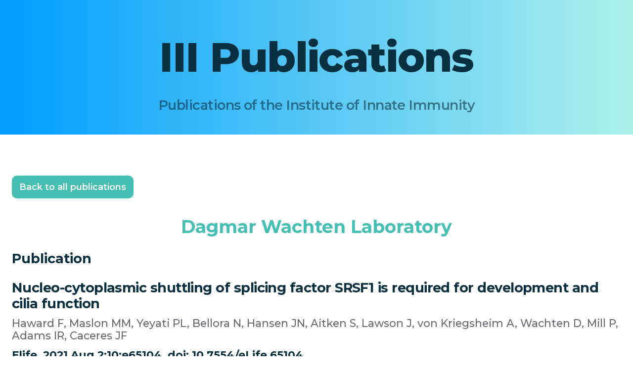

--- FILE ---
content_type: text/html
request_url: https://www.iiibonn.de/publications/nucleo-cytoplasmic-shuttling-of-splicing-factor-srsf1-is-required-for-development-and-cilia-function-2
body_size: 3812
content:
<!DOCTYPE html><!-- Last Published: Mon Jan 12 2026 10:22:18 GMT+0000 (Coordinated Universal Time) --><html data-wf-domain="www.iiibonn.de" data-wf-page="6060ce117291146f1538a2a2" data-wf-site="604b4b046576a1a7b41b82ef" data-wf-collection="6060ce1072911495b138a2a0" data-wf-item-slug="nucleo-cytoplasmic-shuttling-of-splicing-factor-srsf1-is-required-for-development-and-cilia-function-2"><head><meta charset="utf-8"/><title>III Website</title><meta content="width=device-width, initial-scale=1" name="viewport"/><link href="https://cdn.prod.website-files.com/604b4b046576a1a7b41b82ef/css/iii-website.webflow.shared.01a9dbab0.css" rel="stylesheet" type="text/css" integrity="sha384-AanbqwYQCuL3m5V9Y4BWcIWp64c/HHN2VaZGiNnKn3hPgRBM7lAAQ9tUKS3Gr2sk" crossorigin="anonymous"/><link href="https://fonts.googleapis.com" rel="preconnect"/><link href="https://fonts.gstatic.com" rel="preconnect" crossorigin="anonymous"/><script src="https://ajax.googleapis.com/ajax/libs/webfont/1.6.26/webfont.js" type="text/javascript"></script><script type="text/javascript">WebFont.load({  google: {    families: ["Montserrat:100,100italic,200,200italic,300,300italic,400,400italic,500,500italic,600,600italic,700,700italic,800,800italic,900,900italic"]  }});</script><script type="text/javascript">!function(o,c){var n=c.documentElement,t=" w-mod-";n.className+=t+"js",("ontouchstart"in o||o.DocumentTouch&&c instanceof DocumentTouch)&&(n.className+=t+"touch")}(window,document);</script><link href="https://cdn.prod.website-files.com/604b4b046576a1a7b41b82ef/6059bb82a1fe0c15e407d1a1_III-Logo-Favicon.jpg" rel="shortcut icon" type="image/x-icon"/><link href="https://cdn.prod.website-files.com/604b4b046576a1a7b41b82ef/6059bbbeeaca7a2f18deb392_III-Logo-256.jpg" rel="apple-touch-icon"/><style>
* {
  -webkit-font-smoothing: antialiased;
  -moz-osx-font-smoothing: grayscale;
}
</style></head><body><div class="section-welcome-latz-lab"><div class="container"><div class="section-hero"><h1 class="heading-xl-2">III Publications</h1><h3 class="subhead">Publications of the Institute of Innate Immunity</h3></div></div></div><div><div class="container w-container"><a href="/about-iii-2/iii-latest-publications" class="button-all-publications w-button">Back to all publications</a><h6 class="publications-lab">Dagmar Wachten Laboratory</h6><div class="abstract-publication-heading">Publication</div><h3 class="publication-title-publication-page">Nucleo-cytoplasmic shuttling of splicing factor SRSF1 is required for development and cilia function</h3><p class="publications-authors-publication-page">Haward F, Maslon MM, Yeyati PL, Bellora N, Hansen JN, Aitken S, Lawson J, von Kriegsheim A, Wachten D, Mill P, Adams IR, Caceres JF</p><h6 class="publications-citation-publication-page">Elife. 2021 Aug 2;10:e65104. doi: 10.7554/eLife.65104</h6><a href="https://elifesciences.org/articles/65104" target="_blank" class="link-to-url-publication-page">doi: 10.7554/eLife.65104</a><div class="rich-text-publlication-page w-dyn-bind-empty w-richtext"></div></div></div><nav class="nav-3"><div class="code w-embed"><style>

/*Makes the nav container section and each slides invisible to the mouse*/
.nav,
.slide{
pointer-events: none;
}

/*Makes the nav bar logo and menu section, links and link photos visible to the mouse*/
.nav-menu,
.nav-bar-logo,
.nav-bar-menu,
.nav-menu-link-item,
.nav-menu-link-photo {
pointer-events: auto;
}

/*Adds 50px to all sides of the menu photo images*/
.nav-menu-link-photo-image {
width: calc(100% + 50px);
max-width: calc(100% + 50px);
height: calc(100% + 50px);
}

/*Makes images unselectable and undraggable*/
img {
  -webkit-user-select: none;
  -khtml-user-select: none;
  -moz-user-select: none;
  -o-user-select: none;
  user-select: none;
  -webkit-user-drag: none;
  -khtml-user-drag: none;
  -moz-user-drag: none;
  -o-user-drag: none;
  user-drag: none;
}

</style></div><nav class="nav-bar"><a href="/" class="nav-bar-logo w-inline-block"><div><img src="https://cdn.prod.website-files.com/604b4b046576a1a7b41b82ef/608faa7f429581b37aca3d82_Asset%201%40600x.png" loading="lazy" alt="" class="image-16"/></div></a><div data-w-id="6dfb4fd5-ef34-f24b-cc10-f69ddd1d4d87" class="nav-bar-menu-3"><div data-is-ix2-target="1" class="nav-bar-menu-icon-3" data-w-id="6dfb4fd5-ef34-f24b-cc10-f69ddd1d4d88" data-animation-type="lottie" data-src="https://cdn.prod.website-files.com/604b4b046576a1a7b41b82ef/608fa8a056cba3f26b23274d_nav-bar-menu.json" data-loop="0" data-direction="1" data-autoplay="0" data-renderer="svg" data-default-duration="1.9666666666666666" data-duration="0"></div></div></nav><nav class="nav-menu-6"><div class="nav-menu-background-3"><div data-butter-Butter-options="smoothAmount:0.15,dragSpeed:2.5,hasTouchEvent:true" data-butter-container="Butter" class="iii-drag-slider-container"><div class="iii-nav-headline-category"><h1 class="iii-nav-heading-2">About the Institute of Innate Immunity</h1></div><div data-butter-slidable="Butter" class="iii-drag-slider-slidable-iii"><div id="w-node-_3ab31185-1b16-3e3e-fafb-affab8ce9b6a-b8ce9b61" class="iii-nav-subheading"><h5 class="iii-nav-lab-pi">About us</h5><div class="iii-drag-slider-slide"><a href="/about-iii-2/leadership" class="iii-nav-menu-link-item-slider-2">Who we are</a><a href="/about-iii-2/about-iii" class="iii-nav-menu-link-item-slider-2">Our Mission</a><a href="/about-iii-2/our-team" class="iii-nav-menu-link-item-slider-2">Our Team</a><a href="/about-iii-2/infrastructure" class="iii-nav-menu-link-item-slider-2">Where we work</a><a href="/about-iii-2/funding" class="iii-nav-menu-link-item-slider-2">III Funding</a><a href="/about-iii-2/contact-iii" class="iii-nav-menu-link-item-slider-2">Contact us</a><a href="/about-iii-2/alumni" class="iii-nav-menu-link-item-slider-2">Alumni</a></div></div><div id="w-node-_3ab31185-1b16-3e3e-fafb-affab8ce9b78-b8ce9b61" class="iii-nav-subheading"><h5 class="iii-nav-lab-pi">News</h5><div class="iii-drag-slider-slide"><a href="/about-iii-2/news" class="iii-nav-menu-link-item-slider-2">III News</a><a href="/about-iii-2/open-positions" class="iii-nav-menu-link-item-slider-2">Open Positions</a></div></div><div id="w-node-_3ab31185-1b16-3e3e-fafb-affab8ce9b80-b8ce9b61" class="iii-nav-subheading"><h5 class="iii-nav-lab-pi">Outreach</h5><div class="iii-drag-slider-slide"><a href="/about-iii-2/template/training-of-scientists" class="iii-nav-menu-link-item-slider-2">Training of Scientists</a><a href="/about-iii-2/template/public-outreach" class="iii-nav-menu-link-item-slider-2">Public Outreach</a><a href="/about-iii-2/template/spin-out-companies" class="iii-nav-menu-link-item-slider-2">Spin-out Companies</a></div></div></div><div class="iii-nav-headline-category"><h1 class="iii-nav-heading-2">Departments</h1></div><div data-butter-slidable="Butter" class="iii-drag-slider-slidable-departments"><div id="w-node-_3ab31185-1b16-3e3e-fafb-affab8ce9b8e-b8ce9b61" class="iii-nav-subheading"><h5 class="iii-nav-lab-pi">Eicke Latz<br/>Laboratory</h5><h5 class="iii-nav-subheading-text">Department for<br/>Innate<!-- --> Immunity<br/>&amp; Metaflammation</h5><div class="iii-drag-slider-slide"><a href="#" class="iii-nav-menu-link-item-slider-2">Science</a><a href="/eicke-latz-lab/latz-lab-science" class="iii-nav-menu-link-item-slider-2">Team</a><a href="/eicke-latz-lab/latz-lab-people" class="iii-nav-menu-link-item-slider-2">Publications</a></div></div><div id="w-node-_3ab31185-1b16-3e3e-fafb-affab8ce9ba1-b8ce9b61" class="iii-nav-subheading"><h5 class="iii-nav-lab-pi">Felix Meissner<br/>Laboratory</h5><h5 class="iii-nav-subheading-text">Department for Systems<br/>Immunology<br/>&amp; Proteomics</h5><div class="iii-drag-slider-slide"><a href="/felix-meissner-lab/felix-meissner-lab-science" class="iii-nav-menu-link-item-slider-2">Science</a><a href="/felix-meissner-lab/felix-meissner-lab-people" class="iii-nav-menu-link-item-slider-2">Team</a><a href="/felix-meissner-lab/felix-meissner-lab-publications" class="iii-nav-menu-link-item-slider-2">Publications</a></div></div><div id="w-node-_3ab31185-1b16-3e3e-fafb-affab8ce9bb3-b8ce9b61" class="iii-nav-subheading"><h5 class="iii-nav-lab-pi">Dagmar Wachten <br/>Laboratory</h5><h5 class="iii-nav-subheading-text">Department for Molecular <br/>Physiology<br/>&amp; Biophysical Imaging</h5><div class="iii-drag-slider-slide"><a href="/dagmar-wachten-lab/dagmar-wachten-lab-science" class="iii-nav-menu-link-item-slider-2">Science</a><a href="/dagmar-wachten-lab/dagmar-wachten-lab-people" class="iii-nav-menu-link-item-slider-2">Team</a><a href="/dagmar-wachten-lab/dagmar-wachten-lab-publications" class="iii-nav-menu-link-item-slider-2">Publications</a></div></div></div><div class="iii-nav-headline-category"><h1 class="iii-nav-heading-2">Research Groups</h1></div><div data-butter-slidable="Butter" class="iii-drag-slider-slidable-reserach-groups"><div id="w-node-_3ab31185-1b16-3e3e-fafb-affab8ce9bc9-b8ce9b61" class="iii-nav-subheading"><h5 class="iii-nav-lab-pi">Bernardo Franklin<br/>Laboratory</h5><h5 class="iii-nav-subheading-text">Cellular Immunology<br/>&amp; Infection Group</h5><div class="iii-drag-slider-slide"><a href="/bernardo-franklin-lab/bernardo-franklin-lab-science" class="iii-nav-menu-link-item-slider-2">Science</a><a href="/bernardo-franklin-lab/bernardo-franklin-lab-team" class="iii-nav-menu-link-item-slider-2">Team</a><a href="/bernardo-franklin-lab/bernardo-franklin-lab-publications" class="iii-nav-menu-link-item-slider-2">Publications</a></div></div><div id="w-node-_3ab31185-1b16-3e3e-fafb-affab8ce9bd9-b8ce9b61" class="iii-nav-subheading"><h5 class="iii-nav-lab-pi">Florian Schmidt<br/>Laboratory</h5><h5 class="iii-nav-subheading-text">Molecular Immunology<br/>Group<br/></h5><div class="iii-drag-slider-slide"><a href="/florian-schmidt-lab/florian-schmidt-lab-science" class="iii-nav-menu-link-item-slider-2">Science</a><a href="/florian-schmidt-lab/florian-schmidt-lab-people" class="iii-nav-menu-link-item-slider-2">Team</a><a href="/florian-schmidt-lab/florian-schmidt-lab-publications" class="iii-nav-menu-link-item-slider-2">Publications</a></div></div><div id="w-node-_3ab31185-1b16-3e3e-fafb-affab8ce9bfa-b8ce9b61" class="iii-nav-subheading"><h5 class="iii-nav-lab-pi">Róisín McManus Laboratory</h5><h5 class="iii-nav-subheading-text">Translational Neuroimmunology Group</h5><div class="iii-drag-slider-slide"><a href="/roisin-mcmanus-lab/roisin-mcmanus-lab-science" class="iii-nav-menu-link-item-slider-2">Science</a><a href="/roisin-mcmanus-lab/roisin-mcmanus-lab-team" class="iii-nav-menu-link-item-slider-2">Team</a><a href="/roisin-mcmanus-lab/roisin-mcmanus-lab-publications" class="iii-nav-menu-link-item-slider-2">Publications</a></div></div></div></div></div></nav></nav><div class="section-footer section-footer-alt"><div class="container"><div class="footer-row"><div class="footer-column-left"><div class="footer-social-links-wrapper"><a href="https://twitter.com/iiibonn?lang=de" class="footer-social-icon w-inline-block"><img src="https://cdn.prod.website-files.com/604b4b046576a1a7b41b82ef/604b4b046576a1018d1b8327_twitter-dark.svg" alt=""/></a></div><p class="footer-description">Institute of Innate Immunity<br/>University Hospital Bonn<br/>Biomedical Center (BMZ 2)<br/>Building 12<br/>2G<br/>Venusberg-Campus 1<br/>53127 Bonn, Germany</p><a href="/impressum" class="footer-impressum-link">Impressum</a><a href="/datenschutz" class="footer-datenschutz-link">Datenschutzerklärung</a></div></div><div class="div-block-3"><img src="https://cdn.prod.website-files.com/604b4b046576a1a7b41b82ef/6089cb5545f99548c2c27825_uniklinikum-bonn.png" loading="lazy" sizes="(max-width: 3182px) 100vw, 3182px" srcset="https://cdn.prod.website-files.com/604b4b046576a1a7b41b82ef/6089cb5545f99548c2c27825_uniklinikum-bonn-p-500.png 500w, https://cdn.prod.website-files.com/604b4b046576a1a7b41b82ef/6089cb5545f99548c2c27825_uniklinikum-bonn-p-800.png 800w, https://cdn.prod.website-files.com/604b4b046576a1a7b41b82ef/6089cb5545f99548c2c27825_uniklinikum-bonn-p-1080.png 1080w, https://cdn.prod.website-files.com/604b4b046576a1a7b41b82ef/6089cb5545f99548c2c27825_uniklinikum-bonn-p-1600.png 1600w, https://cdn.prod.website-files.com/604b4b046576a1a7b41b82ef/6089cb5545f99548c2c27825_uniklinikum-bonn.png 3182w" alt="" class="image-12"/><img src="https://cdn.prod.website-files.com/604b4b046576a1a7b41b82ef/6089cbda2359075364b7083e_500px-Universit%C3%A4t_Bonn.png" loading="lazy" alt="" class="image-13"/></div></div></div><script src="https://d3e54v103j8qbb.cloudfront.net/js/jquery-3.5.1.min.dc5e7f18c8.js?site=604b4b046576a1a7b41b82ef" type="text/javascript" integrity="sha256-9/aliU8dGd2tb6OSsuzixeV4y/faTqgFtohetphbbj0=" crossorigin="anonymous"></script><script src="https://cdn.prod.website-files.com/604b4b046576a1a7b41b82ef/js/webflow.schunk.e0c428ff9737f919.js" type="text/javascript" integrity="sha384-ar82P9eriV3WGOD8Lkag3kPxxkFE9GSaSPalaC0MRlR/5aACGoFQNfyqt0dNuYvt" crossorigin="anonymous"></script><script src="https://cdn.prod.website-files.com/604b4b046576a1a7b41b82ef/js/webflow.schunk.6bfc55e6601dbdb2.js" type="text/javascript" integrity="sha384-rVHEg8CmbcSw7nnBXwyuDceNFLPJK9dx0oo3HJEOhFE1v2thEgcQMBjw14VlXDSq" crossorigin="anonymous"></script><script src="https://cdn.prod.website-files.com/604b4b046576a1a7b41b82ef/js/webflow.fec396d5.303ca9a8e8d7ee2c.js" type="text/javascript" integrity="sha384-uX54znCXjccY6L2o/sDqmVlOyip6UTTzOo7SBSmY5UDivR1rJAn9Z/meC008oIeH" crossorigin="anonymous"></script></body></html>